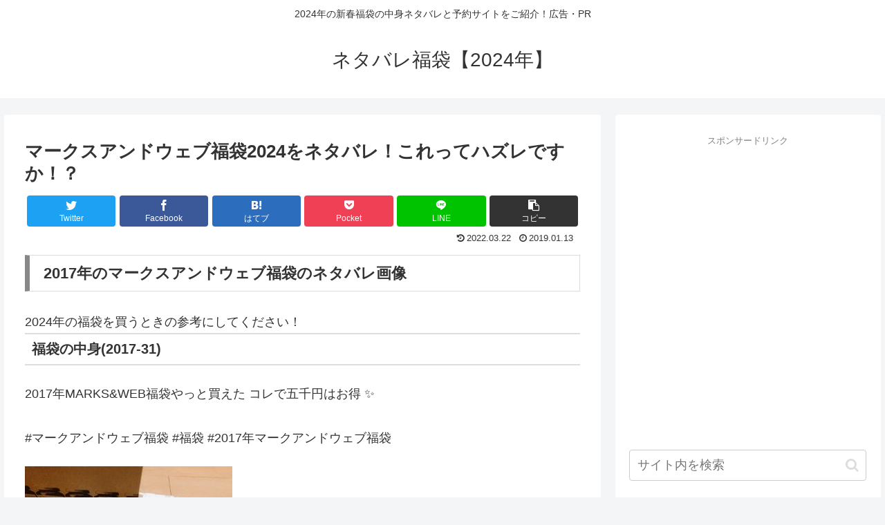

--- FILE ---
content_type: application/javascript; charset=utf-8;
request_url: https://dalc.valuecommerce.com/app3?p=885641681&_s=https%3A%2F%2Ffukushop.info%2Fmarks-and-web%2F4&vf=iVBORw0KGgoAAAANSUhEUgAAAAMAAAADCAYAAABWKLW%2FAAAAMElEQVQYV2NkFGP4n5H4gWFBpwAD44Q7zP8bU70YfnpuYWDM5er6P%2B%2BZGcMeAQcGABeJDmZuFWNEAAAAAElFTkSuQmCC
body_size: 3993
content:
vc_linkswitch_callback({"t":"6977f009","r":"aXfwCQANlsUDEUFNCooERAqKC5aQow","ub":"aXfwCQAAkNwDEUFNCooBbQqKC%2FDAxw%3D%3D","vcid":"oAqqczOcuThoaVauRtCRa-T7UrHIUbmSghljqPUyOowhyP5i6Izy1A","vcpub":"0.890565","adidas.jp":{"a":"2913075","m":"2800242","g":"d653d4b5d5","sp":"utm_source%3Dvaluecommerce%26utm_medium%3Dpps%26utm_campaign%3DMylink"},"paypaymall.yahoo.co.jp":{"a":"2821580","m":"2201292","g":"de114fd28c"},"www-stg.daimaru-matsuzakaya.jp":{"a":"2427527","m":"2304640","g":"a0b947768c"},"testshop.adidas.jp":{"a":"2913075","m":"2800242","g":"d653d4b5d5","sp":"utm_source%3Dvaluecommerce%26utm_medium%3Dpps%26utm_campaign%3DMylink"},"arctiwolf.developlcj.net":{"a":"2706204","m":"3209469","g":"8dde14518c"},"www.daimaru-matsuzakaya.jp":{"a":"2427527","m":"2304640","g":"a0b947768c"},"www.daiei.co.jp":{"a":"2831157","m":"2690745","g":"79f1353f8c"},"previewshop.adidas.jp":{"a":"2913075","m":"2800242","g":"d653d4b5d5","sp":"utm_source%3Dvaluecommerce%26utm_medium%3Dpps%26utm_campaign%3DMylink"},"demo-ap01-lecreuset.demandware.net":{"a":"2706204","m":"3209469","g":"8dde14518c"},"www.supersports.com":{"a":"2534212","m":"2801906","g":"8d68e3768c"},"gift.daiei.co.jp":{"a":"2831157","m":"2690745","g":"79f1353f8c"},"seijoishii.com":{"a":"2483264","m":"2776692","g":"a5dcbd608c"},"shopping.yahoo.co.jp":{"a":"2821580","m":"2201292","g":"de114fd28c"},"store.hpplus.jp":{"a":"2729066","m":"2603600","g":"e80672c0e3","sp":"id%3Dvc_general%26utm_source%3Dvc%26utm_medium%3Daffiliate%26utm_campaign%3Dgeneral"},"www.amazon.co.jp":{"a":"2614000","m":"2366370","g":"7f2e17e3ac","sp":"tag%3Dvc-22%26linkCode%3Dure"},"tdmpc.biglobe.ne.jp":{"a":"2427527","m":"2304640","g":"a0b947768c"},"www-test.daimaru-matsuzakaya.jp":{"a":"2427527","m":"2304640","g":"a0b947768c"},"approach.yahoo.co.jp":{"a":"2821580","m":"2201292","g":"de114fd28c"},"www.dadway-onlineshop.com":{"a":"2601229","m":"3024130","g":"a92da6f78c"},"supersports.com":{"a":"2542200","m":"2801897","g":"161f64e78c"},"akachan.omni7.jp":{"a":"2715882","m":"3209800","g":"5810c0688c"},"mediashop.daimaru-matsuzakaya.jp":{"a":"2427527","m":"2304640","g":"a0b947768c"},"l":4,"p":885641681,"world.co.jp":{"a":"2376247","m":"2209887","g":"72dc2665149","sp":"utm_source%3Dvc%26utm_medium%3Daffiliate%26utm_campaign%3Dwos%26_adp_c%3Dwa%26_adp_e%3Dc%26_adp_u%3Dp%26_adp_p_md%3D2072%26_adp_p_cp%3D24546%26_adp_p_agr%3D8012471%26_adp_p_ad%3D3494116"},"www.seijoishii.com":{"a":"2483264","m":"2776692","g":"a5dcbd608c"},"s":3439499,"shop.adidas.jp":{"a":"2913075","m":"2800242","g":"d653d4b5d5","sp":"utm_source%3Dvaluecommerce%26utm_medium%3Dpps%26utm_campaign%3DMylink"},"shop.akachan.jp":{"a":"2715882","m":"3209800","g":"5810c0688c"},"mini-shopping.yahoo.co.jp":{"a":"2821580","m":"2201292","g":"de114fd28c"},"shopping.geocities.jp":{"a":"2821580","m":"2201292","g":"de114fd28c"},"flagshop.jp":{"a":"2729066","m":"2603600","g":"e80672c0e3","sp":"id%3Dvc_general%26utm_source%3Dvc%26utm_medium%3Daffiliate%26utm_campaign%3Dgeneral"},"depaco.daimaru-matsuzakaya.jp":{"a":"2883789","m":"3620747","g":"ed5879a48c"},"dep.tc":{"a":"2756206","m":"3283001","g":"10c3462e8c"},"jp.triumph.com":{"a":"2817744","m":"3364673","g":"d93608cfd4","sp":"utm_source%3Dvaluecommerce%26utm_medium%3Daffiliate%26utm_term%3Dred"},"www.adidas.jp":{"a":"2913075","m":"2800242","g":"d653d4b5d5","sp":"utm_source%3Dvaluecommerce%26utm_medium%3Dpps%26utm_campaign%3DMylink"},"supersports.co.jp":{"a":"2542200","m":"2801897","g":"161f64e78c"},"ssx.xebio-online.com":{"a":"2542200","m":"2801897","g":"161f64e78c"},"akachan.7netshopping.jp":{"a":"2715882","m":"3209800","g":"5810c0688c"},"jp.amos-style.com":{"a":"2817743","m":"3364671","g":"7a08093ed4","sp":"utm_source%3Dvaluecommerce%26utm_medium%3Daffiliate%26utm_term%3Damo"},"shop.keionet.com":{"a":"2756206","m":"3283001","g":"10c3462e8c"},"paypaystep.yahoo.co.jp":{"a":"2821580","m":"2201292","g":"de114fd28c"},"www.lecreuset.co.jp":{"a":"2706204","m":"3209469","g":"8dde14518c"}})